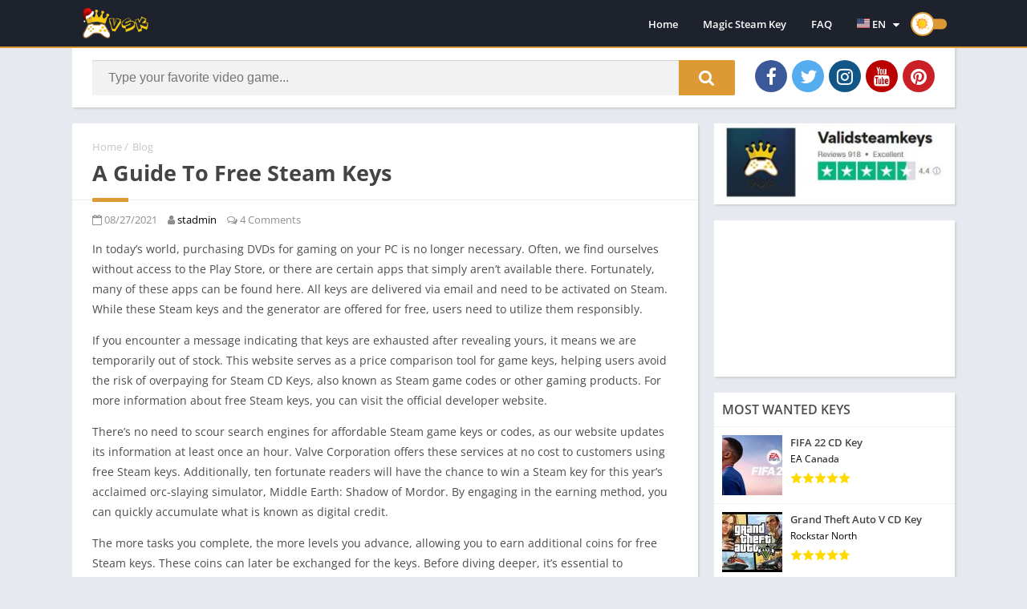

--- FILE ---
content_type: text/html; charset=UTF-8
request_url: https://www.validsteamkeys.com/blog/a-guide-to-free-steam-keys/
body_size: 16376
content:
<!doctype html>
<html lang="en-US">
<head>
<meta charset="UTF-8">
<meta http-equiv="X-UA-Compatible" content="IE=edge">	
<meta name="viewport" content="width=device-width, initial-scale=1.0">
<link rel="pingback" href="https://www.validsteamkeys.com/xmlrpc.php">
<meta name='robots' content='index, follow, max-image-preview:large, max-snippet:-1, max-video-preview:-1' />

	<link rel="preload" as="font" type="font/woff2" crossorigin href="//maxcdn.bootstrapcdn.com/font-awesome/4.7.0/fonts/fontawesome-webfont.woff2?v=4.7.0"/><link rel="preload" href="https://www.validsteamkeys.com/wp-content/uploads/2021/08/pc_game_stores-150x150.jpg" as="image">
<style>
body {
	font-family: 'Open Sans', 'Arial', sans-serif;
}
@font-face{font-family:'Open Sans';font-style:normal;font-weight:300;font-display:swap;src:url(https://fonts.gstatic.com/s/opensans/v20/mem5YaGs126MiZpBA-UN_r8OX-hpOqc.woff2) format('woff2');unicode-range:U+0460-052F,U+1C80-1C88,U+20B4,U+2DE0-2DFF,U+A640-A69F,U+FE2E-FE2F}@font-face{font-family:'Open Sans';font-style:normal;font-weight:300;font-display:swap;src:url(https://fonts.gstatic.com/s/opensans/v20/mem5YaGs126MiZpBA-UN_r8OVuhpOqc.woff2) format('woff2');unicode-range:U+0400-045F,U+0490-0491,U+04B0-04B1,U+2116}@font-face{font-family:'Open Sans';font-style:normal;font-weight:300;font-display:swap;src:url(https://fonts.gstatic.com/s/opensans/v20/mem5YaGs126MiZpBA-UN_r8OXuhpOqc.woff2) format('woff2');unicode-range:U+1F00-1FFF}@font-face{font-family:'Open Sans';font-style:normal;font-weight:300;font-display:swap;src:url(https://fonts.gstatic.com/s/opensans/v20/mem5YaGs126MiZpBA-UN_r8OUehpOqc.woff2) format('woff2');unicode-range:U+0370-03FF}@font-face{font-family:'Open Sans';font-style:normal;font-weight:300;font-display:swap;src:url(https://fonts.gstatic.com/s/opensans/v20/mem5YaGs126MiZpBA-UN_r8OXehpOqc.woff2) format('woff2');unicode-range:U+0102-0103,U+0110-0111,U+0128-0129,U+0168-0169,U+01A0-01A1,U+01AF-01B0,U+1EA0-1EF9,U+20AB}@font-face{font-family:'Open Sans';font-style:normal;font-weight:300;font-display:swap;src:url(https://fonts.gstatic.com/s/opensans/v20/mem5YaGs126MiZpBA-UN_r8OXOhpOqc.woff2) format('woff2');unicode-range:U+0100-024F,U+0259,U+1E00-1EFF,U+2020,U+20A0-20AB,U+20AD-20CF,U+2113,U+2C60-2C7F,U+A720-A7FF}@font-face{font-family:'Open Sans';font-style:normal;font-weight:300;font-display:swap;src:url(https://fonts.gstatic.com/s/opensans/v20/mem5YaGs126MiZpBA-UN_r8OUuhp.woff2) format('woff2');unicode-range:U+0000-00FF,U+0131,U+0152-0153,U+02BB-02BC,U+02C6,U+02DA,U+02DC,U+2000-206F,U+2074,U+20AC,U+2122,U+2191,U+2193,U+2212,U+2215,U+FEFF,U+FFFD}@font-face{font-family:'Open Sans';font-style:normal;font-weight:400;font-display:swap;src:url(https://fonts.gstatic.com/s/opensans/v20/mem8YaGs126MiZpBA-UFWJ0bbck.woff2) format('woff2');unicode-range:U+0460-052F,U+1C80-1C88,U+20B4,U+2DE0-2DFF,U+A640-A69F,U+FE2E-FE2F}@font-face{font-family:'Open Sans';font-style:normal;font-weight:400;font-display:swap;src:url(https://fonts.gstatic.com/s/opensans/v20/mem8YaGs126MiZpBA-UFUZ0bbck.woff2) format('woff2');unicode-range:U+0400-045F,U+0490-0491,U+04B0-04B1,U+2116}@font-face{font-family:'Open Sans';font-style:normal;font-weight:400;font-display:swap;src:url(https://fonts.gstatic.com/s/opensans/v20/mem8YaGs126MiZpBA-UFWZ0bbck.woff2) format('woff2');unicode-range:U+1F00-1FFF}@font-face{font-family:'Open Sans';font-style:normal;font-weight:400;font-display:swap;src:url(https://fonts.gstatic.com/s/opensans/v20/mem8YaGs126MiZpBA-UFVp0bbck.woff2) format('woff2');unicode-range:U+0370-03FF}@font-face{font-family:'Open Sans';font-style:normal;font-weight:400;font-display:swap;src:url(https://fonts.gstatic.com/s/opensans/v20/mem8YaGs126MiZpBA-UFWp0bbck.woff2) format('woff2');unicode-range:U+0102-0103,U+0110-0111,U+0128-0129,U+0168-0169,U+01A0-01A1,U+01AF-01B0,U+1EA0-1EF9,U+20AB}@font-face{font-family:'Open Sans';font-style:normal;font-weight:400;font-display:swap;src:url(https://fonts.gstatic.com/s/opensans/v20/mem8YaGs126MiZpBA-UFW50bbck.woff2) format('woff2');unicode-range:U+0100-024F,U+0259,U+1E00-1EFF,U+2020,U+20A0-20AB,U+20AD-20CF,U+2113,U+2C60-2C7F,U+A720-A7FF}@font-face{font-family:'Open Sans';font-style:normal;font-weight:400;font-display:swap;src:url(https://fonts.gstatic.com/s/opensans/v20/mem8YaGs126MiZpBA-UFVZ0b.woff2) format('woff2');unicode-range:U+0000-00FF,U+0131,U+0152-0153,U+02BB-02BC,U+02C6,U+02DA,U+02DC,U+2000-206F,U+2074,U+20AC,U+2122,U+2191,U+2193,U+2212,U+2215,U+FEFF,U+FFFD}@font-face{font-family:'Open Sans';font-style:normal;font-weight:600;font-display:swap;src:url(https://fonts.gstatic.com/s/opensans/v20/mem5YaGs126MiZpBA-UNirkOX-hpOqc.woff2) format('woff2');unicode-range:U+0460-052F,U+1C80-1C88,U+20B4,U+2DE0-2DFF,U+A640-A69F,U+FE2E-FE2F}@font-face{font-family:'Open Sans';font-style:normal;font-weight:600;font-display:swap;src:url(https://fonts.gstatic.com/s/opensans/v20/mem5YaGs126MiZpBA-UNirkOVuhpOqc.woff2) format('woff2');unicode-range:U+0400-045F,U+0490-0491,U+04B0-04B1,U+2116}@font-face{font-family:'Open Sans';font-style:normal;font-weight:600;font-display:swap;src:url(https://fonts.gstatic.com/s/opensans/v20/mem5YaGs126MiZpBA-UNirkOXuhpOqc.woff2) format('woff2');unicode-range:U+1F00-1FFF}@font-face{font-family:'Open Sans';font-style:normal;font-weight:600;font-display:swap;src:url(https://fonts.gstatic.com/s/opensans/v20/mem5YaGs126MiZpBA-UNirkOUehpOqc.woff2) format('woff2');unicode-range:U+0370-03FF}@font-face{font-family:'Open Sans';font-style:normal;font-weight:600;font-display:swap;src:url(https://fonts.gstatic.com/s/opensans/v20/mem5YaGs126MiZpBA-UNirkOXehpOqc.woff2) format('woff2');unicode-range:U+0102-0103,U+0110-0111,U+0128-0129,U+0168-0169,U+01A0-01A1,U+01AF-01B0,U+1EA0-1EF9,U+20AB}@font-face{font-family:'Open Sans';font-style:normal;font-weight:600;font-display:swap;src:url(https://fonts.gstatic.com/s/opensans/v20/mem5YaGs126MiZpBA-UNirkOXOhpOqc.woff2) format('woff2');unicode-range:U+0100-024F,U+0259,U+1E00-1EFF,U+2020,U+20A0-20AB,U+20AD-20CF,U+2113,U+2C60-2C7F,U+A720-A7FF}@font-face{font-family:'Open Sans';font-style:normal;font-weight:600;font-display:swap;src:url(https://fonts.gstatic.com/s/opensans/v20/mem5YaGs126MiZpBA-UNirkOUuhp.woff2) format('woff2');unicode-range:U+0000-00FF,U+0131,U+0152-0153,U+02BB-02BC,U+02C6,U+02DA,U+02DC,U+2000-206F,U+2074,U+20AC,U+2122,U+2191,U+2193,U+2212,U+2215,U+FEFF,U+FFFD}@font-face{font-family:'Open Sans';font-style:normal;font-weight:700;font-display:swap;src:url(https://fonts.gstatic.com/s/opensans/v20/mem5YaGs126MiZpBA-UN7rgOX-hpOqc.woff2) format('woff2');unicode-range:U+0460-052F,U+1C80-1C88,U+20B4,U+2DE0-2DFF,U+A640-A69F,U+FE2E-FE2F}@font-face{font-family:'Open Sans';font-style:normal;font-weight:700;font-display:swap;src:url(https://fonts.gstatic.com/s/opensans/v20/mem5YaGs126MiZpBA-UN7rgOVuhpOqc.woff2) format('woff2');unicode-range:U+0400-045F,U+0490-0491,U+04B0-04B1,U+2116}@font-face{font-family:'Open Sans';font-style:normal;font-weight:700;font-display:swap;src:url(https://fonts.gstatic.com/s/opensans/v20/mem5YaGs126MiZpBA-UN7rgOXuhpOqc.woff2) format('woff2');unicode-range:U+1F00-1FFF}@font-face{font-family:'Open Sans';font-style:normal;font-weight:700;font-display:swap;src:url(https://fonts.gstatic.com/s/opensans/v20/mem5YaGs126MiZpBA-UN7rgOUehpOqc.woff2) format('woff2');unicode-range:U+0370-03FF}@font-face{font-family:'Open Sans';font-style:normal;font-weight:700;font-display:swap;src:url(https://fonts.gstatic.com/s/opensans/v20/mem5YaGs126MiZpBA-UN7rgOXehpOqc.woff2) format('woff2');unicode-range:U+0102-0103,U+0110-0111,U+0128-0129,U+0168-0169,U+01A0-01A1,U+01AF-01B0,U+1EA0-1EF9,U+20AB}@font-face{font-family:'Open Sans';font-style:normal;font-weight:700;font-display:swap;src:url(https://fonts.gstatic.com/s/opensans/v20/mem5YaGs126MiZpBA-UN7rgOXOhpOqc.woff2) format('woff2');unicode-range:U+0100-024F,U+0259,U+1E00-1EFF,U+2020,U+20A0-20AB,U+20AD-20CF,U+2113,U+2C60-2C7F,U+A720-A7FF}@font-face{font-family:'Open Sans';font-style:normal;font-weight:700;font-display:swap;src:url(https://fonts.gstatic.com/s/opensans/v20/mem5YaGs126MiZpBA-UN7rgOUuhp.woff2) format('woff2');unicode-range:U+0000-00FF,U+0131,U+0152-0153,U+02BB-02BC,U+02C6,U+02DA,U+02DC,U+2000-206F,U+2074,U+20AC,U+2122,U+2191,U+2193,U+2212,U+2215,U+FEFF,U+FFFD}</style><link rel="preload" as="script" href="https://www.validsteamkeys.com/wp-content/plugins/contact-form-7/includes/js/index.js?ver=6.1.4" /><link rel="preload" as="script" href="https://www.validsteamkeys.com/wp-content/themes/appyn/assets/js/js.min.js?ver=2.0.8" /><link rel="preload" as="style" href="https://www.validsteamkeys.com/wp-content/plugins/contact-form-7/includes/css/styles.css?ver=6.1.4" /><link rel="preload" as="style" href="https://www.validsteamkeys.com/wp-content/themes/appyn/style.min.css?ver=2.0.8" /><link rel="preload" as="style" href="https://www.validsteamkeys.com/wp-content/tablepress-combined.min.css?ver=40" /><meta name="theme-color" content="#dd9933"><link rel="preconnect" href="https://fonts.gstatic.com" as="style" crossorigin><script>const loadFont = (url) => {var xhr = new XMLHttpRequest();xhr.open('GET', url, true);xhr.onreadystatechange = () => { if (xhr.readyState == 4 && xhr.status == 200) {const head = document.getElementsByTagName('head')[0];const style = document.createElement('style');style.appendChild(document.createTextNode(xhr.responseText));head.appendChild(style); }};xhr.send();};loadFont('https://www.validsteamkeys.com/wp-content/themes/appyn/assets/css/font-awesome.min.css');</script><script async src="https://pagead2.googlesyndication.com/pagead/js/adsbygoogle.js?client=ca-pub-6401228447936894"
     crossorigin="anonymous"></script>

<script type="application/ld+json">
{
  "@context": "https://schema.org",
  "@type": "FAQPage",
  "mainEntity": [
    {
      "@type": "Question",
      "name": "How to get free Steam keys?",
      "acceptedAnswer": {
        "@type": "Answer",
        "text": "It’s effortless. Just select your favorite game and click on the “Get It Free,” “Claim CD Key,” or “Download Key” buttons right below the main photo of the selected game. Complete one easy task from our sponsors so our system can verify that you are not a bot. After five minutes, you will get your key."
      }
    },
    {
      "@type": "Question",
      "name": "Are all those keys legal?",
      "acceptedAnswer": {
        "@type": "Answer",
        "text": "Yes, all keys are provided by the developers and ONLY the developers can create valid product keys for the Steam platform. That is why we highly recommend that you use our service to get free Steam keys. That’s the main reason why we built this community to filter all the legit Steam keys in one place and empower all developers with tools to engage the community."
      }
    },
    {
      "@type": "Question",
      "name": "What is a Steam CD Key?",
      "acceptedAnswer": {
        "@type": "Answer",
        "text": "The CD key (Steam Key) is the serial number or product code, which is a specific combination of 15 numbers and letters that certifies that the copy of the game is original."
      }
    }
  ]
}
</script>

<!-- Google tag (gtag.js) -->
<script async src="https://www.googletagmanager.com/gtag/js?id=G-Z5SYVWG7GV"></script>
<script>
  window.dataLayer = window.dataLayer || [];
  function gtag(){dataLayer.push(arguments);}
  gtag('js', new Date());

  gtag('config', 'G-Z5SYVWG7GV');
</script>
	<!-- This site is optimized with the Yoast SEO plugin v26.7 - https://yoast.com/wordpress/plugins/seo/ -->
	<title>A Guide To Free Steam Keys | Valid Steam Keys</title>
	<link rel="canonical" href="https://www.validsteamkeys.com/blog/a-guide-to-free-steam-keys/" />
	<meta property="og:locale" content="en_US" />
	<meta property="og:type" content="article" />
	<meta property="og:title" content="A Guide To Free Steam Keys | Valid Steam Keys" />
	<meta property="og:description" content="In today&#8217;s world, purchasing DVDs... Read more" />
	<meta property="og:url" content="https://www.validsteamkeys.com/blog/a-guide-to-free-steam-keys/" />
	<meta property="og:site_name" content="Valid Steam Keys" />
	<meta property="article:publisher" content="https://www.facebook.com/getsteamkeys" />
	<meta property="article:modified_time" content="2024-10-22T14:54:16+00:00" />
	<meta property="og:image" content="https://www.validsteamkeys.com/wp-content/uploads/2021/08/pc_game_stores.jpg" />
	<meta property="og:image:width" content="320" />
	<meta property="og:image:height" content="240" />
	<meta property="og:image:type" content="image/jpeg" />
	<meta name="twitter:card" content="summary_large_image" />
	<meta name="twitter:site" content="@GetProductCode" />
	<meta name="twitter:label1" content="Est. reading time" />
	<meta name="twitter:data1" content="3 minutes" />
	<script type="application/ld+json" class="yoast-schema-graph">{"@context":"https://schema.org","@graph":[{"@type":"WebPage","@id":"https://www.validsteamkeys.com/blog/a-guide-to-free-steam-keys/","url":"https://www.validsteamkeys.com/blog/a-guide-to-free-steam-keys/","name":"A Guide To Free Steam Keys | Valid Steam Keys","isPartOf":{"@id":"https://www.validsteamkeys.com/#website"},"primaryImageOfPage":{"@id":"https://www.validsteamkeys.com/blog/a-guide-to-free-steam-keys/#primaryimage"},"image":{"@id":"https://www.validsteamkeys.com/blog/a-guide-to-free-steam-keys/#primaryimage"},"thumbnailUrl":"https://www.validsteamkeys.com/wp-content/uploads/2021/08/pc_game_stores.jpg","datePublished":"2021-08-27T17:53:59+00:00","dateModified":"2024-10-22T14:54:16+00:00","breadcrumb":{"@id":"https://www.validsteamkeys.com/blog/a-guide-to-free-steam-keys/#breadcrumb"},"inLanguage":"en-US","potentialAction":[{"@type":"ReadAction","target":["https://www.validsteamkeys.com/blog/a-guide-to-free-steam-keys/"]}]},{"@type":"ImageObject","inLanguage":"en-US","@id":"https://www.validsteamkeys.com/blog/a-guide-to-free-steam-keys/#primaryimage","url":"https://www.validsteamkeys.com/wp-content/uploads/2021/08/pc_game_stores.jpg","contentUrl":"https://www.validsteamkeys.com/wp-content/uploads/2021/08/pc_game_stores.jpg","width":320,"height":240,"caption":"main product photo"},{"@type":"BreadcrumbList","@id":"https://www.validsteamkeys.com/blog/a-guide-to-free-steam-keys/#breadcrumb","itemListElement":[{"@type":"ListItem","position":1,"name":"Home","item":"https://www.validsteamkeys.com/"},{"@type":"ListItem","position":2,"name":"Blog","item":"https://www.validsteamkeys.com/blog/"},{"@type":"ListItem","position":3,"name":"A Guide To Free Steam Keys"}]},{"@type":"WebSite","@id":"https://www.validsteamkeys.com/#website","url":"https://www.validsteamkeys.com/","name":"Valid Steam Keys","description":"Free Steam Keys 2025","publisher":{"@id":"https://www.validsteamkeys.com/#organization"},"alternateName":"validsteamkeys","potentialAction":[{"@type":"SearchAction","target":{"@type":"EntryPoint","urlTemplate":"https://www.validsteamkeys.com/?s={search_term_string}"},"query-input":{"@type":"PropertyValueSpecification","valueRequired":true,"valueName":"search_term_string"}}],"inLanguage":"en-US"},{"@type":"Organization","@id":"https://www.validsteamkeys.com/#organization","name":"Valid Steam Keys","alternateName":"validsteamkeys","url":"https://www.validsteamkeys.com/","logo":{"@type":"ImageObject","inLanguage":"en-US","@id":"https://www.validsteamkeys.com/#/schema/logo/image/","url":"https://www.validsteamkeys.com/wp-content/uploads/2021/08/vsk-logo3.jpg","contentUrl":"https://www.validsteamkeys.com/wp-content/uploads/2021/08/vsk-logo3.jpg","width":1000,"height":818,"caption":"Valid Steam Keys"},"image":{"@id":"https://www.validsteamkeys.com/#/schema/logo/image/"},"sameAs":["https://www.facebook.com/getsteamkeys","https://x.com/GetProductCode","https://www.instagram.com/validsteamkeys/","https://www.pinterest.com/validsteamkeys/","https://www.youtube.com/channel/UCFPtNFw6fOGsR1KB008Q4Ow"]}]}</script>
	<!-- / Yoast SEO plugin. -->


<link rel="preload" as="script" href="https://www.validsteamkeys.com/wp-includes/js/jquery/jquery.min.js?ver=3.7.1"/><link rel="preload" as="script" href="https://www.validsteamkeys.com/wp-includes/js/jquery/jquery-migrate.min.js?ver=3.4.1"/><link rel="alternate" type="application/rss+xml" title="Valid Steam Keys &raquo; A Guide To Free Steam Keys Comments Feed" href="https://www.validsteamkeys.com/blog/a-guide-to-free-steam-keys/feed/" />
<style id='wp-img-auto-sizes-contain-inline-css' type='text/css'>
img:is([sizes=auto i],[sizes^="auto," i]){contain-intrinsic-size:3000px 1500px}
/*# sourceURL=wp-img-auto-sizes-contain-inline-css */
</style>
<style id='classic-theme-styles-inline-css' type='text/css'>
/*! This file is auto-generated */
.wp-block-button__link{color:#fff;background-color:#32373c;border-radius:9999px;box-shadow:none;text-decoration:none;padding:calc(.667em + 2px) calc(1.333em + 2px);font-size:1.125em}.wp-block-file__button{background:#32373c;color:#fff;text-decoration:none}
/*# sourceURL=/wp-includes/css/classic-themes.min.css */
</style>
<link rel='stylesheet' id='contact-form-7-css' href='https://www.validsteamkeys.com/wp-content/plugins/contact-form-7/includes/css/styles.css?ver=6.1.4' type='text/css' media='all' />
<link rel='stylesheet' id='style-css' href='https://www.validsteamkeys.com/wp-content/themes/appyn/style.min.css?ver=2.0.8' type='text/css' media='all' />
<link rel='stylesheet' id='tablepress-default-css' href='https://www.validsteamkeys.com/wp-content/tablepress-combined.min.css?ver=40' type='text/css' media='all' />
<script type="text/javascript" src="https://www.validsteamkeys.com/wp-includes/js/jquery/jquery.min.js?ver=3.7.1" id="jquery-core-js"></script>
<script type="text/javascript" src="https://www.validsteamkeys.com/wp-includes/js/jquery/jquery-migrate.min.js?ver=3.4.1" id="jquery-migrate-js"></script>
<style>
		.imgload {
			animation:0.5s ease 0.5s normal forwards 1 fadein;
			-webkit-animation:0.5s ease 0.5s normal forwards 1 fadein;
		}
		.bloque-imagen.bi_ll.bi_ll_load {
			animation:0.5s ease 0.5s normal forwards 1 fadeingb;
			-webkit-animation:0.5s ease 0.5s normal forwards 1 fadeingb;
		}
		#subheader .imgbg img {
			animation: subheaderimg 20s linear infinite;
		}
		@media (max-width: 500px) {
			#subheader .imgbg img {
				animation: subheaderimg_ 20s linear infinite;
			}
		}
		</style>	<style type="text/css">
		.tbap-report .ab-icon::before,
		.tbap-update .ab-icon::before,
		.tbap-ipcgp .ab-icon::before {
			content: "\f534";
			display: inline-block;
			-webkit-font-smoothing: antialiased;
			font-family: 'dashicons';
			font-display: 'swap';
			vertical-align: middle;
			position: relative;
			top: -3px;
		}
		#wpadminbar #wp-admin-bar-appyn_importar_contenido_gp {
			background: rgba(255,255,255,0.2);
			display: block;
		} 
		.tbap-ipcgp .ab-icon::before {
			content: "\f18b";
            height: 19px;
		}
		.tbap-update .ab-icon::before {
			content: "\f113";
            height: 19px;
		}
        .tbap-update.wait .ab-icon {
            animation: infinite-spinning 2s infinite;
            -webkit-animation: infinite-spinning 2s infinite;
            -webkit-animation-timing-function: linear;
            animation-timing-function: linear;
        }
		@media (max-width:768px) {
			.tbap-ipcgp .ab-icon::before {
				line-height: 1.33333333;
				height: 46px!important;
				text-align: center;
				width: 52px;
				font-size: 33px;
				vertical-align: inherit;
				top: 0;
			}
		}
        @keyframes infinite-spinning {
            from {
                transform: rotate(0deg);
            }
            to {
                transform: rotate(-360deg);
            }
        }
	</style>
<link rel="icon" href="https://www.validsteamkeys.com/wp-content/uploads/2021/08/favicon.png"><link rel="icon" href="https://www.validsteamkeys.com/wp-content/uploads/2021/08/cropped-favicon-32x32.png" sizes="32x32" />
<link rel="icon" href="https://www.validsteamkeys.com/wp-content/uploads/2021/08/cropped-favicon-192x192.png" sizes="192x192" />
<link rel="apple-touch-icon" href="https://www.validsteamkeys.com/wp-content/uploads/2021/08/cropped-favicon-180x180.png" />
<meta name="msapplication-TileImage" content="https://www.validsteamkeys.com/wp-content/uploads/2021/08/cropped-favicon-270x270.png" />
<style>html #header nav .menu > li.menu-item-has-children > .sub-menu::before,html .section .bloque-blog a.title:hover,html .section.blog .bloques li a.title:hover,html .aplication-single .box .entry a,html .aplication-single .box .box-content a,html .aplication-page .box .entry a,html .aplication-single #download.box ul li,html .aplication-single #download.box ul li a:hover,html .aplication-single .text-rating b, html .ratingBoxMovil .text-rating b,html #comments ol.comment-list .comment .comment-body .reply a,html .aplication-single .data-app span a,html .section .bloque-app-second .title:hover,html #wp-calendar td a {color: #dd9933;}html #header nav ul li.current-menu-item a,html #header nav .menu > li > a::before, html #header nav .menu > li.beforeactive > a::before,html #menu-mobile ul li a:hover,html body.nav_res #header nav ul.menu.active li a:hover, html body.nav_res #header nav ul.menu.active li a:hover i::before,html #subheader #searchBox form button,html #subheader.np #searchBox form button,html #subheader .np .social li a,html .pagination .page-numbers.current,html .pagination a.page-numbers:hover,html .section.blog .pagination .page-numbers.current,html .section.blog .pagination a.page-numbers:hover,html .section.blog .bloques li .excerpt .readmore a,html .section a.more,html .aplication-single .s2 .meta-cats a,html .aplication-single .downloadAPK:not(.danv),html .aplication-single .readmore,html .aplication-single .etiquetas a,html .aplication-single .box h2.box-title::after, html .aplication-single .box h3.box-title::after,html .aplication-page .box h1.box-title::after, html h1.box-title::after, html .box #reply-title::after, html .box .comments-title::after,html #slideimages .si-prev i, html #slideimages .si-next i,html #comments input[type=submit],html .widget.widget_tag_cloud a,html .widget .search-form input[type=submit],html main .error404 form button,html .ratingBoxMovil button,html .aplication-single .bx-download ul li,html #slideimages .px-prev i, html #slideimages .px-next i,html .section.blog .pagination .current,html .section.blog .pagination a:hover,html #box-report input[type=submit], #main-site .error404 form button,html .section .bloque-app a::after,html .bld_,html #backtotop {background: #dd9933;}html ::-webkit-scrollbar-thumb {background: #dd9933;}html #header,html #header nav .menu > li.menu-item-has-children > .sub-menu::before,html #subheader,html .section .bloque-app a::before,html .section .bloque-app-second,html #footer,html .bld_ico, html .bloque-blog {border-color: #dd9933;}html .loading {border-top-color: #dd9933;} html .section .bloque-app .px-postmeta {border-bottom-color: #dd9933;}</style><style id='global-styles-inline-css' type='text/css'>
:root{--wp--preset--aspect-ratio--square: 1;--wp--preset--aspect-ratio--4-3: 4/3;--wp--preset--aspect-ratio--3-4: 3/4;--wp--preset--aspect-ratio--3-2: 3/2;--wp--preset--aspect-ratio--2-3: 2/3;--wp--preset--aspect-ratio--16-9: 16/9;--wp--preset--aspect-ratio--9-16: 9/16;--wp--preset--color--black: #000000;--wp--preset--color--cyan-bluish-gray: #abb8c3;--wp--preset--color--white: #ffffff;--wp--preset--color--pale-pink: #f78da7;--wp--preset--color--vivid-red: #cf2e2e;--wp--preset--color--luminous-vivid-orange: #ff6900;--wp--preset--color--luminous-vivid-amber: #fcb900;--wp--preset--color--light-green-cyan: #7bdcb5;--wp--preset--color--vivid-green-cyan: #00d084;--wp--preset--color--pale-cyan-blue: #8ed1fc;--wp--preset--color--vivid-cyan-blue: #0693e3;--wp--preset--color--vivid-purple: #9b51e0;--wp--preset--gradient--vivid-cyan-blue-to-vivid-purple: linear-gradient(135deg,rgb(6,147,227) 0%,rgb(155,81,224) 100%);--wp--preset--gradient--light-green-cyan-to-vivid-green-cyan: linear-gradient(135deg,rgb(122,220,180) 0%,rgb(0,208,130) 100%);--wp--preset--gradient--luminous-vivid-amber-to-luminous-vivid-orange: linear-gradient(135deg,rgb(252,185,0) 0%,rgb(255,105,0) 100%);--wp--preset--gradient--luminous-vivid-orange-to-vivid-red: linear-gradient(135deg,rgb(255,105,0) 0%,rgb(207,46,46) 100%);--wp--preset--gradient--very-light-gray-to-cyan-bluish-gray: linear-gradient(135deg,rgb(238,238,238) 0%,rgb(169,184,195) 100%);--wp--preset--gradient--cool-to-warm-spectrum: linear-gradient(135deg,rgb(74,234,220) 0%,rgb(151,120,209) 20%,rgb(207,42,186) 40%,rgb(238,44,130) 60%,rgb(251,105,98) 80%,rgb(254,248,76) 100%);--wp--preset--gradient--blush-light-purple: linear-gradient(135deg,rgb(255,206,236) 0%,rgb(152,150,240) 100%);--wp--preset--gradient--blush-bordeaux: linear-gradient(135deg,rgb(254,205,165) 0%,rgb(254,45,45) 50%,rgb(107,0,62) 100%);--wp--preset--gradient--luminous-dusk: linear-gradient(135deg,rgb(255,203,112) 0%,rgb(199,81,192) 50%,rgb(65,88,208) 100%);--wp--preset--gradient--pale-ocean: linear-gradient(135deg,rgb(255,245,203) 0%,rgb(182,227,212) 50%,rgb(51,167,181) 100%);--wp--preset--gradient--electric-grass: linear-gradient(135deg,rgb(202,248,128) 0%,rgb(113,206,126) 100%);--wp--preset--gradient--midnight: linear-gradient(135deg,rgb(2,3,129) 0%,rgb(40,116,252) 100%);--wp--preset--font-size--small: 13px;--wp--preset--font-size--medium: 20px;--wp--preset--font-size--large: 36px;--wp--preset--font-size--x-large: 42px;--wp--preset--spacing--20: 0.44rem;--wp--preset--spacing--30: 0.67rem;--wp--preset--spacing--40: 1rem;--wp--preset--spacing--50: 1.5rem;--wp--preset--spacing--60: 2.25rem;--wp--preset--spacing--70: 3.38rem;--wp--preset--spacing--80: 5.06rem;--wp--preset--shadow--natural: 6px 6px 9px rgba(0, 0, 0, 0.2);--wp--preset--shadow--deep: 12px 12px 50px rgba(0, 0, 0, 0.4);--wp--preset--shadow--sharp: 6px 6px 0px rgba(0, 0, 0, 0.2);--wp--preset--shadow--outlined: 6px 6px 0px -3px rgb(255, 255, 255), 6px 6px rgb(0, 0, 0);--wp--preset--shadow--crisp: 6px 6px 0px rgb(0, 0, 0);}:root :where(.is-layout-flow) > :first-child{margin-block-start: 0;}:root :where(.is-layout-flow) > :last-child{margin-block-end: 0;}:root :where(.is-layout-flow) > *{margin-block-start: 24px;margin-block-end: 0;}:root :where(.is-layout-constrained) > :first-child{margin-block-start: 0;}:root :where(.is-layout-constrained) > :last-child{margin-block-end: 0;}:root :where(.is-layout-constrained) > *{margin-block-start: 24px;margin-block-end: 0;}:root :where(.is-layout-flex){gap: 24px;}:root :where(.is-layout-grid){gap: 24px;}body .is-layout-flex{display: flex;}.is-layout-flex{flex-wrap: wrap;align-items: center;}.is-layout-flex > :is(*, div){margin: 0;}body .is-layout-grid{display: grid;}.is-layout-grid > :is(*, div){margin: 0;}.has-black-color{color: var(--wp--preset--color--black) !important;}.has-cyan-bluish-gray-color{color: var(--wp--preset--color--cyan-bluish-gray) !important;}.has-white-color{color: var(--wp--preset--color--white) !important;}.has-pale-pink-color{color: var(--wp--preset--color--pale-pink) !important;}.has-vivid-red-color{color: var(--wp--preset--color--vivid-red) !important;}.has-luminous-vivid-orange-color{color: var(--wp--preset--color--luminous-vivid-orange) !important;}.has-luminous-vivid-amber-color{color: var(--wp--preset--color--luminous-vivid-amber) !important;}.has-light-green-cyan-color{color: var(--wp--preset--color--light-green-cyan) !important;}.has-vivid-green-cyan-color{color: var(--wp--preset--color--vivid-green-cyan) !important;}.has-pale-cyan-blue-color{color: var(--wp--preset--color--pale-cyan-blue) !important;}.has-vivid-cyan-blue-color{color: var(--wp--preset--color--vivid-cyan-blue) !important;}.has-vivid-purple-color{color: var(--wp--preset--color--vivid-purple) !important;}.has-black-background-color{background-color: var(--wp--preset--color--black) !important;}.has-cyan-bluish-gray-background-color{background-color: var(--wp--preset--color--cyan-bluish-gray) !important;}.has-white-background-color{background-color: var(--wp--preset--color--white) !important;}.has-pale-pink-background-color{background-color: var(--wp--preset--color--pale-pink) !important;}.has-vivid-red-background-color{background-color: var(--wp--preset--color--vivid-red) !important;}.has-luminous-vivid-orange-background-color{background-color: var(--wp--preset--color--luminous-vivid-orange) !important;}.has-luminous-vivid-amber-background-color{background-color: var(--wp--preset--color--luminous-vivid-amber) !important;}.has-light-green-cyan-background-color{background-color: var(--wp--preset--color--light-green-cyan) !important;}.has-vivid-green-cyan-background-color{background-color: var(--wp--preset--color--vivid-green-cyan) !important;}.has-pale-cyan-blue-background-color{background-color: var(--wp--preset--color--pale-cyan-blue) !important;}.has-vivid-cyan-blue-background-color{background-color: var(--wp--preset--color--vivid-cyan-blue) !important;}.has-vivid-purple-background-color{background-color: var(--wp--preset--color--vivid-purple) !important;}.has-black-border-color{border-color: var(--wp--preset--color--black) !important;}.has-cyan-bluish-gray-border-color{border-color: var(--wp--preset--color--cyan-bluish-gray) !important;}.has-white-border-color{border-color: var(--wp--preset--color--white) !important;}.has-pale-pink-border-color{border-color: var(--wp--preset--color--pale-pink) !important;}.has-vivid-red-border-color{border-color: var(--wp--preset--color--vivid-red) !important;}.has-luminous-vivid-orange-border-color{border-color: var(--wp--preset--color--luminous-vivid-orange) !important;}.has-luminous-vivid-amber-border-color{border-color: var(--wp--preset--color--luminous-vivid-amber) !important;}.has-light-green-cyan-border-color{border-color: var(--wp--preset--color--light-green-cyan) !important;}.has-vivid-green-cyan-border-color{border-color: var(--wp--preset--color--vivid-green-cyan) !important;}.has-pale-cyan-blue-border-color{border-color: var(--wp--preset--color--pale-cyan-blue) !important;}.has-vivid-cyan-blue-border-color{border-color: var(--wp--preset--color--vivid-cyan-blue) !important;}.has-vivid-purple-border-color{border-color: var(--wp--preset--color--vivid-purple) !important;}.has-vivid-cyan-blue-to-vivid-purple-gradient-background{background: var(--wp--preset--gradient--vivid-cyan-blue-to-vivid-purple) !important;}.has-light-green-cyan-to-vivid-green-cyan-gradient-background{background: var(--wp--preset--gradient--light-green-cyan-to-vivid-green-cyan) !important;}.has-luminous-vivid-amber-to-luminous-vivid-orange-gradient-background{background: var(--wp--preset--gradient--luminous-vivid-amber-to-luminous-vivid-orange) !important;}.has-luminous-vivid-orange-to-vivid-red-gradient-background{background: var(--wp--preset--gradient--luminous-vivid-orange-to-vivid-red) !important;}.has-very-light-gray-to-cyan-bluish-gray-gradient-background{background: var(--wp--preset--gradient--very-light-gray-to-cyan-bluish-gray) !important;}.has-cool-to-warm-spectrum-gradient-background{background: var(--wp--preset--gradient--cool-to-warm-spectrum) !important;}.has-blush-light-purple-gradient-background{background: var(--wp--preset--gradient--blush-light-purple) !important;}.has-blush-bordeaux-gradient-background{background: var(--wp--preset--gradient--blush-bordeaux) !important;}.has-luminous-dusk-gradient-background{background: var(--wp--preset--gradient--luminous-dusk) !important;}.has-pale-ocean-gradient-background{background: var(--wp--preset--gradient--pale-ocean) !important;}.has-electric-grass-gradient-background{background: var(--wp--preset--gradient--electric-grass) !important;}.has-midnight-gradient-background{background: var(--wp--preset--gradient--midnight) !important;}.has-small-font-size{font-size: var(--wp--preset--font-size--small) !important;}.has-medium-font-size{font-size: var(--wp--preset--font-size--medium) !important;}.has-large-font-size{font-size: var(--wp--preset--font-size--large) !important;}.has-x-large-font-size{font-size: var(--wp--preset--font-size--x-large) !important;}
/*# sourceURL=global-styles-inline-css */
</style>
</head>
<body class="wp-singular blog-template-default single single-blog postid-348 wp-theme-appyn">
	<div class="wrapper-page">
		<div id="menu-mobile" style="display:none;">
			<ul id="menu-menu-first" class="menu"><li id="menu-item-26" class="menu-item menu-item-type-custom menu-item-object-custom menu-item-home menu-item-26"><a href="https://www.validsteamkeys.com/" title="Home Page">Home</a></li>
<li id="menu-item-236" class="menu-item menu-item-type-custom menu-item-object-custom menu-item-236"><a href="https://www.validsteamkeys.com/magic-key/" title="Free random Steam keys">Magic Steam Key</a></li>
<li id="menu-item-3474" class="menu-item menu-item-type-post_type menu-item-object-page menu-item-3474"><a href="https://www.validsteamkeys.com/faq/" title="Frequently asked questions">FAQ</a></li>
 <li><ul class="social"><li><a href="https://www.facebook.com/getsteamkeys" class="facebook" title="Facebook" target="_blank" rel="noopener"><i class="fa fa-facebook" aria-hidden="true"></i></a></li><li><a href="https://twitter.com/GetProductCode" class="twitter" title="Twitter" target="_blank" rel="noopener"><i class="fa fa-twitter" aria-hidden="true"></i></a></li><li><a href="https://www.instagram.com/validsteamkeys/" class="instagram" title="Instagram" target="_blank" rel="noopener"><i class="fa fa-instagram" aria-hidden="true"></i></a></li><li><a href="https://www.youtube.com/@validsteamkeyscom" class="youtube" title="YouTube" target="_blank" rel="noopener"><i class="fa fa-youtube" aria-hidden="true"></i></a></li><li><a href="https://www.pinterest.com/validsteamkeys" class="pinterest" title="Pinterest" target="_blank" rel="noopener"><i class="fa fa-pinterest" aria-hidden="true"></i></a></li></ul></li></ul>		</div>
	<div class="wrapper-inside">
	<header id="header">
		<div class="container">
			<div class="logo">
				<a href="https://www.validsteamkeys.com"><img src="https://www.validsteamkeys.com/wp-content/uploads/2021/12/vsk-logo-santa-hat.png" alt="Valid Steam Keys" width="131" height="60"></a>
			</div>
			<nav class="menu-menu-first-container"><div class="menu-open"><i class="fa fa-bars" aria-hidden="true"></i></div><ul id="menu-menu-first-1" class="menu"><li class="menu-item menu-item-type-custom menu-item-object-custom menu-item-home menu-item-26"><a href="https://www.validsteamkeys.com/" title="Home Page">Home</a></li>
<li class="menu-item menu-item-type-custom menu-item-object-custom menu-item-236"><a href="https://www.validsteamkeys.com/magic-key/" title="Free random Steam keys">Magic Steam Key</a></li>
<li class="menu-item menu-item-type-post_type menu-item-object-page menu-item-3474"><a href="https://www.validsteamkeys.com/faq/" title="Frequently asked questions">FAQ</a></li>
<li class="menu-item menu-item-gtranslate menu-item-has-children notranslate"><a href="#" data-gt-lang="en" class="gt-current-wrapper notranslate"><img src="https://www.validsteamkeys.com/wp-content/plugins/gtranslate/flags/svg/en-us.svg" width="16" height="16" alt="en" loading="lazy"> <span>EN</span></a><ul class="dropdown-menu sub-menu"><li class="menu-item menu-item-gtranslate-child"><a href="#" data-gt-lang="en" class="gt-current-lang notranslate"><img src="https://www.validsteamkeys.com/wp-content/plugins/gtranslate/flags/svg/en-us.svg" width="16" height="16" alt="en" loading="lazy"> <span>EN</span></a></li><li class="menu-item menu-item-gtranslate-child"><a href="#" data-gt-lang="fr" class="notranslate"><img src="https://www.validsteamkeys.com/wp-content/plugins/gtranslate/flags/svg/fr.svg" width="16" height="16" alt="fr" loading="lazy"> <span>FR</span></a></li><li class="menu-item menu-item-gtranslate-child"><a href="#" data-gt-lang="de" class="notranslate"><img src="https://www.validsteamkeys.com/wp-content/plugins/gtranslate/flags/svg/de.svg" width="16" height="16" alt="de" loading="lazy"> <span>DE</span></a></li><li class="menu-item menu-item-gtranslate-child"><a href="#" data-gt-lang="it" class="notranslate"><img src="https://www.validsteamkeys.com/wp-content/plugins/gtranslate/flags/svg/it.svg" width="16" height="16" alt="it" loading="lazy"> <span>IT</span></a></li><li class="menu-item menu-item-gtranslate-child"><a href="#" data-gt-lang="pt" class="notranslate"><img src="https://www.validsteamkeys.com/wp-content/plugins/gtranslate/flags/svg/pt.svg" width="16" height="16" alt="pt" loading="lazy"> <span>PT</span></a></li><li class="menu-item menu-item-gtranslate-child"><a href="#" data-gt-lang="es" class="notranslate"><img src="https://www.validsteamkeys.com/wp-content/plugins/gtranslate/flags/svg/es.svg" width="16" height="16" alt="es" loading="lazy"> <span>ES</span></a></li></ul></li></ul><div id="button_light_dark"><span class="bld_ico"></span><span class="bld_"></div></nav>		</div>
	</header>
		<div id="subheader" class="np">
		<div id="searchBox">
			<form action="https://www.validsteamkeys.com">
				<input type="text" name="s" placeholder="Type your favorite video game..." required autocomplete="off" id="sbinput">
				<button type="submit" role="button" aria-label="Search" title="Type your favorite video game..."><i class="fa fa-search" aria-hidden="true"></i></button>
			</form>
			<ul></ul>
		</div>
		<ul class="social"><li><a href="https://www.facebook.com/getsteamkeys" class="facebook" title="Facebook" target="_blank" rel="noopener"><i class="fa fa-facebook" aria-hidden="true"></i></a></li><li><a href="https://twitter.com/GetProductCode" class="twitter" title="Twitter" target="_blank" rel="noopener"><i class="fa fa-twitter" aria-hidden="true"></i></a></li><li><a href="https://www.instagram.com/validsteamkeys/" class="instagram" title="Instagram" target="_blank" rel="noopener"><i class="fa fa-instagram" aria-hidden="true"></i></a></li><li><a href="https://www.youtube.com/@validsteamkeyscom" class="youtube" title="YouTube" target="_blank" rel="noopener"><i class="fa fa-youtube" aria-hidden="true"></i></a></li><li><a href="https://www.pinterest.com/validsteamkeys" class="pinterest" title="Pinterest" target="_blank" rel="noopener"><i class="fa fa-pinterest" aria-hidden="true"></i></a></li></ul>	</div>
		 
	<main id="main-site"><div class="container">
   <div class="aplication-page">
            <div class="box">
            <ol id="breadcrumbs">
               <li><a href="https://www.validsteamkeys.com">Home</a> /</li>
               <li><a href="https://www.validsteamkeys.com/blog/">Blog</a></li>
            </ol>
            <h1 class="box-title">A Guide To Free Steam Keys</h1>
            	<div class="px-postmeta">
		<span><i class="fa fa-calendar-o" aria-hidden="true"></i> 08/27/2021</span> <span><i class="fa fa-user" aria-hidden="true"></i> <a href="https://www.validsteamkeys.com" title="Visit stadmin&#8217;s website" rel="author external">stadmin</a></span>
				<span><i class="fa fa-comments-o" aria-hidden="true"></i> 4 Comments</span>
	</div>
	                        <div class="entry"><p>In today&#8217;s world, purchasing DVDs for gaming on your PC is no longer necessary. Often, we find ourselves without access to the Play Store, or there are certain apps that simply aren&#8217;t available there. Fortunately, many of these apps can be found here. All keys are delivered via email and need to be activated on Steam. While these Steam keys and the generator are offered for free, users need to utilize them responsibly.</p>
<p>If you encounter a message indicating that keys are exhausted after revealing yours, it means we are temporarily out of stock. This website serves as a price comparison tool for game keys, helping users avoid the risk of overpaying for Steam CD Keys, also known as Steam game codes or other gaming products. For more information about free Steam keys, you can visit the official developer website.</p>
<p>There&#8217;s no need to scour search engines for affordable Steam game keys or codes, as our website updates its information at least once an hour. Valve Corporation offers these services at no cost to customers using free Steam keys. Additionally, ten fortunate readers will have the chance to win a Steam key for this year&#8217;s acclaimed orc-slaying simulator, Middle Earth: Shadow of Mordor. By engaging in the earning method, you can quickly accumulate what is known as digital credit.</p>
<p>The more tasks you complete, the more levels you advance, allowing you to earn additional coins for free Steam keys. These coins can later be exchanged for the keys. Before diving deeper, it&#8217;s essential to understand Steam and how Steam keys function, especially for those who may be unfamiliar. Steam has received 78% positive reviews from 1,835 users, with an average rating based on 2,783 reviews.</p>
<p>The average rating on our platform is based on a star system. We are collaborating with Fanatical (previously known as Bundle Stars) to distribute 50,000 bundles, each containing three complimentary Steam keys for select games. Now that we have clarified what Steam and Steam keys entail, let’s explore the top applications for obtaining free Steam keys and consider additional methods for acquiring them.</p>
<p>By completing specific tasks, you can earn your key. ValidSteamKeys is a platform that automatically lists free games available online. Naturally, you would prefer not to spend excessively or at all on your Steam games. Engaging with these games will transport you to new worlds, providing both relaxation and excitement. Your game library will grow as you enjoy affordable titles on Steam. Simply play their games to earn coins. After installation, you can participate in regular challenges or tasks to earn and accumulate redeemable reward coins. Another option for obtaining free Steam games is through Gamehag, a rewards platform available on both desktop and mobile for gamers.</p>
<p>Typically, game developers cannot sell their titles on third-party stores and websites, but Steam keys allow them to do so. Currently, Steam offers a variety of content, including games, videos, music, movies, and podcasts. Completing simple tasks is all that is required. Therefore, if you wish to avoid overspending or losing money while purchasing Steam keys or other products, steer clear of anything that appears dubious or has not undergone quality assurance. You can also engage with Gamekeys on our site to provide our users with a clearer understanding of the application.</p>
<p>This article aims to show you the best apps to get free Steam keys. Besides, cheap Steam keys open up great opportunities for game lovers to use the products available on Steam as many times as they want.</p>
</div>
         </div>
       
       
      <div id="comments" class="box comments-area">
			<h2 class="comments-title">
			4 comments on "A Guide To Free Steam Keys"		</h2>
		
		<ol class="comment-list">
			    <li class="comment even thread-even depth-1" id="comment-143">        <div id="div-comment-143" class="comment-body">        <div class="comment-author vcard"><img alt='' src='https://secure.gravatar.com/avatar/b4846547c11c5824fbca017ad0f0e1be8a79a37662866e881a2d49fc938ca969?s=56&#038;r=pg' srcset='https://secure.gravatar.com/avatar/b4846547c11c5824fbca017ad0f0e1be8a79a37662866e881a2d49fc938ca969?s=112&#038;r=pg 2x' class='avatar avatar-56 photo' height='56' width='56' decoding='async'/><cite class="fn">GoodByeMF</cite> <span class="says">says:</span>        </div>        <div class="comment-meta commentmetadata">
            <a href="https://www.validsteamkeys.com/blog/a-guide-to-free-steam-keys/#comment-143">11/16/2021 at 3:50 PM            </a>        </div>

        <div class="comment-content">
<p>Hello cen i get borderlands 3 full cd key for steam</p>
</div>

        <div class="reply"><a rel="nofollow" class="comment-reply-link" href="#comment-143" data-commentid="143" data-postid="348" data-belowelement="div-comment-143" data-respondelement="respond" data-replyto="Reply to GoodByeMF" aria-label="Reply to GoodByeMF">Reply</a>        </div>        </div></li><!-- #comment-## -->
    <li class="comment odd alt thread-odd thread-alt depth-1" id="comment-496">        <div id="div-comment-496" class="comment-body">        <div class="comment-author vcard"><img alt='' src='https://secure.gravatar.com/avatar/e58b747ab44dbfeb7064eb361af50456108ebccb2bd49255eb1c2cdbba13c26b?s=56&#038;r=pg' srcset='https://secure.gravatar.com/avatar/e58b747ab44dbfeb7064eb361af50456108ebccb2bd49255eb1c2cdbba13c26b?s=112&#038;r=pg 2x' class='avatar avatar-56 photo' height='56' width='56' decoding='async'/><cite class="fn"><a href="http://sites.google.com/btd4-flash" class="url" rel="ugc external nofollow">Polly</a></cite> <span class="says">says:</span>        </div>        <div class="comment-meta commentmetadata">
            <a href="https://www.validsteamkeys.com/blog/a-guide-to-free-steam-keys/#comment-496">01/18/2022 at 7:01 PM            </a>        </div>

        <div class="comment-content">
<p>Hey Umm Can I Get Bloons TD 6 CDKey Sent To My Email? Thanks!</p>
</div>

        <div class="reply"><a rel="nofollow" class="comment-reply-link" href="#comment-496" data-commentid="496" data-postid="348" data-belowelement="div-comment-496" data-respondelement="respond" data-replyto="Reply to Polly" aria-label="Reply to Polly">Reply</a>        </div>        </div></li><!-- #comment-## -->
    <li class="comment even thread-even depth-1" id="comment-1520">        <div id="div-comment-1520" class="comment-body">        <div class="comment-author vcard"><img alt='' src='https://secure.gravatar.com/avatar/f69a9962f6f62ef1d71e02caceb5250c59618606d7ad6198fafe80aee15dd4c4?s=56&#038;r=pg' srcset='https://secure.gravatar.com/avatar/f69a9962f6f62ef1d71e02caceb5250c59618606d7ad6198fafe80aee15dd4c4?s=112&#038;r=pg 2x' class='avatar avatar-56 photo' height='56' width='56' decoding='async'/><cite class="fn"><a href="https://store.steampowered.com/app/227300/Euro_Truck_Simulator_2/" class="url" rel="ugc external nofollow">Marcin</a></cite> <span class="says">says:</span>        </div>        <div class="comment-meta commentmetadata">
            <a href="https://www.validsteamkeys.com/blog/a-guide-to-free-steam-keys/#comment-1520">07/19/2022 at 3:42 AM            </a>        </div>

        <div class="comment-content">
<p>hello can i get euro truck simulator 2 3 full cd key for steam</p>
</div>

        <div class="reply"><a rel="nofollow" class="comment-reply-link" href="#comment-1520" data-commentid="1520" data-postid="348" data-belowelement="div-comment-1520" data-respondelement="respond" data-replyto="Reply to Marcin" aria-label="Reply to Marcin">Reply</a>        </div>        </div></li><!-- #comment-## -->
    <li class="comment odd alt thread-odd thread-alt depth-1" id="comment-1836">        <div id="div-comment-1836" class="comment-body">        <div class="comment-author vcard"><img alt='' src='https://secure.gravatar.com/avatar/2f705f4b808300f6df2e0b79b19c8f1f8dec073ca984e02f3da9170baa75106e?s=56&#038;r=pg' srcset='https://secure.gravatar.com/avatar/2f705f4b808300f6df2e0b79b19c8f1f8dec073ca984e02f3da9170baa75106e?s=112&#038;r=pg 2x' class='avatar avatar-56 photo' height='56' width='56' decoding='async'/><cite class="fn">gvix</cite> <span class="says">says:</span>        </div>        <div class="comment-meta commentmetadata">
            <a href="https://www.validsteamkeys.com/blog/a-guide-to-free-steam-keys/#comment-1836">09/14/2022 at 4:33 PM            </a>        </div>

        <div class="comment-content">
<p>can i get rainbow six siege cd key for steam or ubisoft</p>
</div>

        <div class="reply"><a rel="nofollow" class="comment-reply-link" href="#comment-1836" data-commentid="1836" data-postid="348" data-belowelement="div-comment-1836" data-respondelement="respond" data-replyto="Reply to gvix" aria-label="Reply to gvix">Reply</a>        </div>        </div></li><!-- #comment-## -->
		</ol>
	
		
	
		
		<div id="respond" class="comment-respond">
		<h3 id="reply-title" class="comment-reply-title">Leave a Reply <small><a rel="nofollow" id="cancel-comment-reply-link" href="/blog/a-guide-to-free-steam-keys/#respond" style="display:none;">Cancel reply</a></small></h3><form action="https://www.validsteamkeys.com/wp-comments-post.php" method="post" id="commentform" class="comment-form"><p class="comment-notes"><span id="email-notes">Your email address will not be published.</span> <span class="required-field-message">Required fields are marked <span class="required">*</span></span></p><p class="comment-form-comment"><label for="comment">Comment <span class="required">*</span></label> <textarea id="comment" name="comment" cols="45" rows="8" maxlength="65525" required></textarea></p><p class="comment-form-author"><label for="author">Name</label> <input id="author" name="author" type="text" value="" size="30" maxlength="245" autocomplete="name" /></p>
<p class="comment-form-email"><label for="email">Email</label> <input id="email" name="email" type="email" value="" size="30" maxlength="100" aria-describedby="email-notes" autocomplete="email" /></p>
<p class="comment-form-url"><label for="url">Website</label> <input id="url" name="url" type="url" value="" size="30" maxlength="200" autocomplete="url" /></p>
<p class="comment-form-cookies-consent"><input id="wp-comment-cookies-consent" name="wp-comment-cookies-consent" type="checkbox" value="yes" /> <label for="wp-comment-cookies-consent">Save my name, email, and website in this browser for the next time I comment.</label></p>
<p class="form-submit"><input name="submit" type="submit" id="submit" class="submit" value="Post Comment" /> <input type='hidden' name='comment_post_ID' value='348' id='comment_post_ID' />
<input type='hidden' name='comment_parent' id='comment_parent' value='0' />
</p></form>	</div><!-- #respond -->
	</div>
 
      </div>
   <div id="sidebar"><li id="media_image-2" class="widget widget_media_image"><a href="https://www.trustpilot.com/review/www.validsteamkeys.com"><img width="300" height="104" src="https://www.validsteamkeys.com/wp-content/uploads/2023/05/trustpilot-300x104.jpg" class="image wp-image-3549  attachment-medium size-medium" alt="validsteamkeys on trustpilot" style="max-width: 100%; height: auto;" decoding="async" srcset="https://www.validsteamkeys.com/wp-content/uploads/2023/05/trustpilot-300x104.jpg 300w, https://www.validsteamkeys.com/wp-content/uploads/2023/05/trustpilot.jpg 488w" sizes="(max-width: 300px) 100vw, 300px" /></a></li><li id="custom_html-5" class="widget_text widget widget_custom_html"><div class="textwidget custom-html-widget"><script async src="https://pagead2.googlesyndication.com/pagead/js/adsbygoogle.js?client=ca-pub-6401228447936894"
     crossorigin="anonymous"></script>
<ins class="adsbygoogle"
     style="display:block"
     data-ad-format="fluid"
     data-ad-layout-key="-fb+5w+4e-db+86"
     data-ad-client="ca-pub-6401228447936894"
     data-ad-slot="6037705369"></ins>
<script>
     (adsbygoogle = window.adsbygoogle || []).push({});
</script></div></li><li id="mas_vistos_widget-3" class="widget widget_mas_vistos_widget"><h3 class="widget-title">Most Wanted Keys</h3><div class="widget-content"><ul><li><a href="https://www.validsteamkeys.com/fifa-22-cd-key/">
    <div class="bghover"></div>
    <div class="bloque-imagen w75"><img width="75" height="75" src="https://www.validsteamkeys.com/wp-content/uploads/2021/08/FIFA-22-75x75.jpg" class="attachment-miniatura size-miniatura wp-post-image" alt="main product photo" decoding="async" srcset="https://www.validsteamkeys.com/wp-content/uploads/2021/08/FIFA-22-75x75.jpg 75w, https://www.validsteamkeys.com/wp-content/uploads/2021/08/FIFA-22-150x150.jpg 150w, https://www.validsteamkeys.com/wp-content/uploads/2021/08/FIFA-22-128x128.jpg 128w" sizes="(max-width: 75px) 100vw, 75px" /></div>    <div class="s2">
        <span class="title">FIFA 22 CD Key</span>
        <span class="developer">EA Canada</span>		<div class="box-rating voted" data-post-id="38">
		<span class="rating">
			<span class="stars" style="width:98%"></span></span> 
					</div>	
    </div>
</a></li><li><a href="https://www.validsteamkeys.com/grand-theft-auto-v-cd-key/">
    <div class="bghover"></div>
    <div class="bloque-imagen w75"><img width="75" height="75" src="https://www.validsteamkeys.com/wp-content/uploads/2021/08/Grand-Theft-Auto-V-75x75.jpg" class="attachment-miniatura size-miniatura wp-post-image" alt="main product photo" decoding="async" srcset="https://www.validsteamkeys.com/wp-content/uploads/2021/08/Grand-Theft-Auto-V-75x75.jpg 75w, https://www.validsteamkeys.com/wp-content/uploads/2021/08/Grand-Theft-Auto-V-150x150.jpg 150w, https://www.validsteamkeys.com/wp-content/uploads/2021/08/Grand-Theft-Auto-V-128x128.jpg 128w" sizes="(max-width: 75px) 100vw, 75px" /></div>    <div class="s2">
        <span class="title">Grand Theft Auto V CD Key</span>
        <span class="developer">Rockstar North</span>		<div class="box-rating voted" data-post-id="50">
		<span class="rating">
			<span class="stars" style="width:94%"></span></span> 
					</div>	
    </div>
</a></li><li><a href="https://www.validsteamkeys.com/magic-key/">
    <div class="bghover"></div>
    <div class="bloque-imagen w75"><img width="75" height="75" src="https://www.validsteamkeys.com/wp-content/uploads/2021/08/magic-steam-box-1-75x75.jpg" class="attachment-miniatura size-miniatura wp-post-image" alt="magic steam key box" decoding="async" srcset="https://www.validsteamkeys.com/wp-content/uploads/2021/08/magic-steam-box-1-75x75.jpg 75w, https://www.validsteamkeys.com/wp-content/uploads/2021/08/magic-steam-box-1-150x150.jpg 150w, https://www.validsteamkeys.com/wp-content/uploads/2021/08/magic-steam-box-1-128x128.jpg 128w" sizes="(max-width: 75px) 100vw, 75px" /></div>    <div class="s2">
        <span class="title">Magic Steam Key (Free Random Keys)</span>
        <span class="developer">validsteamkeys</span>		<div class="box-rating voted" data-post-id="228">
		<span class="rating">
			<span class="stars" style="width:100%"></span></span> 
					</div>	
    </div>
</a></li><li><a href="https://www.validsteamkeys.com/farming-simulator-22-cd-key/">
    <div class="bghover"></div>
    <div class="bloque-imagen w75"><img width="75" height="75" src="https://www.validsteamkeys.com/wp-content/uploads/2021/08/Farming-Simulator-22-75x75.jpg" class="attachment-miniatura size-miniatura wp-post-image" alt="main product photo" decoding="async" srcset="https://www.validsteamkeys.com/wp-content/uploads/2021/08/Farming-Simulator-22-75x75.jpg 75w, https://www.validsteamkeys.com/wp-content/uploads/2021/08/Farming-Simulator-22-150x150.jpg 150w, https://www.validsteamkeys.com/wp-content/uploads/2021/08/Farming-Simulator-22-128x128.jpg 128w" sizes="(max-width: 75px) 100vw, 75px" /></div>    <div class="s2">
        <span class="title">Farming Simulator 22 CD Key</span>
        <span class="developer">Giants Software</span>		<div class="box-rating voted" data-post-id="44">
		<span class="rating">
			<span class="stars" style="width:100%"></span></span> 
					</div>	
    </div>
</a></li><li><a href="https://www.validsteamkeys.com/garrys-mod-cd-key/">
    <div class="bghover"></div>
    <div class="bloque-imagen w75"><img width="75" height="75" src="https://www.validsteamkeys.com/wp-content/uploads/2021/08/Garrys-Mod-75x75.jpg" class="attachment-miniatura size-miniatura wp-post-image" alt="main product photo" decoding="async" srcset="https://www.validsteamkeys.com/wp-content/uploads/2021/08/Garrys-Mod-75x75.jpg 75w, https://www.validsteamkeys.com/wp-content/uploads/2021/08/Garrys-Mod-150x150.jpg 150w, https://www.validsteamkeys.com/wp-content/uploads/2021/08/Garrys-Mod-128x128.jpg 128w" sizes="(max-width: 75px) 100vw, 75px" /></div>    <div class="s2">
        <span class="title">Garry&#8217;s Mod CD Key</span>
        <span class="developer">Facepunch Studios</span>		<div class="box-rating voted" data-post-id="247">
		<span class="rating">
			<span class="stars" style="width:98%"></span></span> 
					</div>	
    </div>
</a></li><li><a href="https://www.validsteamkeys.com/grand-theft-auto-vice-city-cd-key/">
    <div class="bghover"></div>
    <div class="bloque-imagen w75"><img width="75" height="75" src="https://www.validsteamkeys.com/wp-content/uploads/2022/01/header-31-75x75.jpg" class="attachment-miniatura size-miniatura wp-post-image" alt="main product photo" decoding="async" srcset="https://www.validsteamkeys.com/wp-content/uploads/2022/01/header-31-75x75.jpg 75w, https://www.validsteamkeys.com/wp-content/uploads/2022/01/header-31-150x150.jpg 150w, https://www.validsteamkeys.com/wp-content/uploads/2022/01/header-31-128x128.jpg 128w" sizes="(max-width: 75px) 100vw, 75px" /></div>    <div class="s2">
        <span class="title">Grand Theft Auto: Vice City CD Key</span>
        <span class="developer">Rockstar Games</span>		<div class="box-rating voted" data-post-id="1799">
		<span class="rating">
			<span class="stars" style="width:98%"></span></span> 
					</div>	
    </div>
</a></li><li><a href="https://www.validsteamkeys.com/rust-cd-key/">
    <div class="bghover"></div>
    <div class="bloque-imagen w75"><img width="75" height="75" src="https://www.validsteamkeys.com/wp-content/uploads/2021/08/Rust-75x75.jpg" class="attachment-miniatura size-miniatura wp-post-image" alt="main product photo" decoding="async" srcset="https://www.validsteamkeys.com/wp-content/uploads/2021/08/Rust-75x75.jpg 75w, https://www.validsteamkeys.com/wp-content/uploads/2021/08/Rust-150x150.jpg 150w, https://www.validsteamkeys.com/wp-content/uploads/2021/08/Rust-128x128.jpg 128w" sizes="(max-width: 75px) 100vw, 75px" /></div>    <div class="s2">
        <span class="title">Rust CD Key</span>
        <span class="developer">Facepunch Studios</span>		<div class="box-rating voted" data-post-id="121">
		<span class="rating">
			<span class="stars" style="width:98%"></span></span> 
					</div>	
    </div>
</a></li><li><a href="https://www.validsteamkeys.com/forza-horizon-5-cd-key/">
    <div class="bghover"></div>
    <div class="bloque-imagen w75"><img width="75" height="75" src="https://www.validsteamkeys.com/wp-content/uploads/2021/08/Forza-Horizon-5-75x75.jpg" class="attachment-miniatura size-miniatura wp-post-image" alt="main product photo" decoding="async" srcset="https://www.validsteamkeys.com/wp-content/uploads/2021/08/Forza-Horizon-5-75x75.jpg 75w, https://www.validsteamkeys.com/wp-content/uploads/2021/08/Forza-Horizon-5-150x150.jpg 150w, https://www.validsteamkeys.com/wp-content/uploads/2021/08/Forza-Horizon-5-128x128.jpg 128w" sizes="(max-width: 75px) 100vw, 75px" /></div>    <div class="s2">
        <span class="title">Forza Horizon 5 CD Key</span>
        <span class="developer">Playground Games</span>		<div class="box-rating voted" data-post-id="310">
		<span class="rating">
			<span class="stars" style="width:98%"></span></span> 
					</div>	
    </div>
</a></li><li><a href="https://www.validsteamkeys.com/fifa-23-cd-key/">
    <div class="bghover"></div>
    <div class="bloque-imagen w75"><img width="75" height="75" src="https://www.validsteamkeys.com/wp-content/uploads/2022/08/header-12-75x75.jpg" class="attachment-miniatura size-miniatura wp-post-image" alt="main product photo" decoding="async" srcset="https://www.validsteamkeys.com/wp-content/uploads/2022/08/header-12-75x75.jpg 75w, https://www.validsteamkeys.com/wp-content/uploads/2022/08/header-12-150x150.jpg 150w, https://www.validsteamkeys.com/wp-content/uploads/2022/08/header-12-128x128.jpg 128w" sizes="(max-width: 75px) 100vw, 75px" /></div>    <div class="s2">
        <span class="title">FIFA 23 CD Key</span>
        <span class="developer">EA Canada &amp; EA Romania</span>		<div class="box-rating voted" data-post-id="2515">
		<span class="rating">
			<span class="stars" style="width:100%"></span></span> 
					</div>	
    </div>
</a></li><li><a href="https://www.validsteamkeys.com/call-of-duty-modern-warfare-ii-cd-key/">
    <div class="bghover"></div>
    <div class="bloque-imagen w75"><img width="75" height="75" src="https://www.validsteamkeys.com/wp-content/uploads/2022/06/header-8-75x75.jpg" class="attachment-miniatura size-miniatura wp-post-image" alt="main product photo" decoding="async" srcset="https://www.validsteamkeys.com/wp-content/uploads/2022/06/header-8-75x75.jpg 75w, https://www.validsteamkeys.com/wp-content/uploads/2022/06/header-8-150x150.jpg 150w, https://www.validsteamkeys.com/wp-content/uploads/2022/06/header-8-128x128.jpg 128w" sizes="(max-width: 75px) 100vw, 75px" /></div>    <div class="s2">
        <span class="title">Call of Duty: Modern Warfare II CD Key</span>
        <span class="developer">Infinity Ward</span>		<div class="box-rating voted" data-post-id="2351">
		<span class="rating">
			<span class="stars" style="width:96%"></span></span> 
					</div>	
    </div>
</a></li><li><a href="https://www.validsteamkeys.com/euro-truck-simulator-2-cd-key/">
    <div class="bghover"></div>
    <div class="bloque-imagen w75"><img width="75" height="75" src="https://www.validsteamkeys.com/wp-content/uploads/2021/08/Euro-Truck-Simulator-2-75x75.jpg" class="attachment-miniatura size-miniatura wp-post-image" alt="main product photo" decoding="async" srcset="https://www.validsteamkeys.com/wp-content/uploads/2021/08/Euro-Truck-Simulator-2-75x75.jpg 75w, https://www.validsteamkeys.com/wp-content/uploads/2021/08/Euro-Truck-Simulator-2-150x150.jpg 150w, https://www.validsteamkeys.com/wp-content/uploads/2021/08/Euro-Truck-Simulator-2-128x128.jpg 128w" sizes="(max-width: 75px) 100vw, 75px" /></div>    <div class="s2">
        <span class="title">Euro Truck Simulator 2 CD Key</span>
        <span class="developer">SCS Software</span>		<div class="box-rating voted" data-post-id="145">
		<span class="rating">
			<span class="stars" style="width:100%"></span></span> 
					</div>	
    </div>
</a></li></ul></div></li><li id="categories-2" class="widget widget_categories"><h3 class="widget-title">Genre</h3>
			<ul>
					<li class="cat-item cat-item-8"><a href="https://www.validsteamkeys.com/category/action/">Action</a> (773)
</li>
	<li class="cat-item cat-item-9"><a href="https://www.validsteamkeys.com/category/adventure/">Adventure</a> (598)
</li>
	<li class="cat-item cat-item-10"><a href="https://www.validsteamkeys.com/category/casual/">Casual</a> (187)
</li>
	<li class="cat-item cat-item-408"><a href="https://www.validsteamkeys.com/category/ea/">EA</a> (1)
</li>
	<li class="cat-item cat-item-24"><a href="https://www.validsteamkeys.com/category/indie/">Indie</a> (784)
</li>
	<li class="cat-item cat-item-52"><a href="https://www.validsteamkeys.com/category/magic-box/">Magic Box</a> (1)
</li>
	<li class="cat-item cat-item-41"><a href="https://www.validsteamkeys.com/category/massively-multiplayer/">Massively Multiplayer</a> (22)
</li>
	<li class="cat-item cat-item-2"><a href="https://www.validsteamkeys.com/category/racing/">Racing</a> (83)
</li>
	<li class="cat-item cat-item-19"><a href="https://www.validsteamkeys.com/category/rpg/">RPG</a> (378)
</li>
	<li class="cat-item cat-item-3"><a href="https://www.validsteamkeys.com/category/simulation/">Simulation</a> (557)
</li>
	<li class="cat-item cat-item-4"><a href="https://www.validsteamkeys.com/category/sports/">Sports</a> (120)
</li>
	<li class="cat-item cat-item-30"><a href="https://www.validsteamkeys.com/category/strategy/">Strategy</a> (370)
</li>
	<li class="cat-item cat-item-1143"><a href="https://www.validsteamkeys.com/category/top-up/">Top-Up</a> (1)
</li>
	<li class="cat-item cat-item-1212"><a href="https://www.validsteamkeys.com/category/validator/">Validator</a> (1)
</li>
			</ul>

			</li></div></div>
</main>
<footer id="footer">
    <div class="container">
    	<ul><li id="mas_vistos_widget-2" class="widget widget_mas_vistos_widget"><h3 class="widget-title">Most Wanted Key</h3><div class="widget-content"><ul><li><a href="https://www.validsteamkeys.com/fifa-22-cd-key/">
    <div class="bghover"></div>
    <div class="bloque-imagen w75"><img width="75" height="75" src="https://www.validsteamkeys.com/wp-content/uploads/2021/08/FIFA-22-75x75.jpg" class="attachment-miniatura size-miniatura wp-post-image" alt="main product photo" decoding="async" srcset="https://www.validsteamkeys.com/wp-content/uploads/2021/08/FIFA-22-75x75.jpg 75w, https://www.validsteamkeys.com/wp-content/uploads/2021/08/FIFA-22-150x150.jpg 150w, https://www.validsteamkeys.com/wp-content/uploads/2021/08/FIFA-22-128x128.jpg 128w" sizes="(max-width: 75px) 100vw, 75px" /></div>    <div class="s2">
        <span class="title">FIFA 22 CD Key</span>
        <span class="developer">EA Canada</span>		<div class="box-rating voted" data-post-id="38">
		<span class="rating">
			<span class="stars" style="width:98%"></span></span> 
					</div>	
    </div>
</a></li></ul></div></li><li id="mas_calificados_widget-2" class="widget widget_mas_calificados_widget"><h3 class="widget-title">Most Rated Key</h3><div class="widget-content"><ul><li><a href="https://www.validsteamkeys.com/counter-strike-2-cd-key/">
    <div class="bghover"></div>
    <div class="bloque-imagen w75"><img width="75" height="75" src="https://www.validsteamkeys.com/wp-content/uploads/2023/09/header-40-75x75.jpg" class="attachment-miniatura size-miniatura wp-post-image" alt="main product photo" decoding="async" srcset="https://www.validsteamkeys.com/wp-content/uploads/2023/09/header-40-75x75.jpg 75w, https://www.validsteamkeys.com/wp-content/uploads/2023/09/header-40-150x150.jpg 150w, https://www.validsteamkeys.com/wp-content/uploads/2023/09/header-40-128x128.jpg 128w" sizes="(max-width: 75px) 100vw, 75px" /></div>    <div class="s2">
        <span class="title">Counter-Strike 2 CD Key</span>
        <span class="developer">Valve</span>		<div class="box-rating voted" data-post-id="3963">
		<span class="rating">
			<span class="stars" style="width:100%"></span></span> 
					</div>	
    </div>
</a></li></ul></div></li><li id="mas_calificados_widget-4" class="widget widget_mas_calificados_widget"><h3 class="widget-title">Magic Steam Key</h3><div class="widget-content"><ul><li><a href="https://www.validsteamkeys.com/magic-key/">
    <div class="bghover"></div>
    <div class="bloque-imagen w75"><img width="75" height="75" src="https://www.validsteamkeys.com/wp-content/uploads/2021/08/magic-steam-box-1-75x75.jpg" class="attachment-miniatura size-miniatura wp-post-image" alt="magic steam key box" decoding="async" srcset="https://www.validsteamkeys.com/wp-content/uploads/2021/08/magic-steam-box-1-75x75.jpg 75w, https://www.validsteamkeys.com/wp-content/uploads/2021/08/magic-steam-box-1-150x150.jpg 150w, https://www.validsteamkeys.com/wp-content/uploads/2021/08/magic-steam-box-1-128x128.jpg 128w" sizes="(max-width: 75px) 100vw, 75px" /></div>    <div class="s2">
        <span class="title">Magic Steam Key (Free Random Keys)</span>
        <span class="developer">validsteamkeys</span>		<div class="box-rating voted" data-post-id="228">
		<span class="rating">
			<span class="stars" style="width:100%"></span></span> 
					</div>	
    </div>
</a></li></ul></div></li><li id="text-2" class="widget widget_text"><h3 class="widget-title">Why Use Validsteamkeys.com</h3>			<div class="textwidget"><div class="textwidget">
<p>The best service for free Steam keys that work!</p>
<p>If you want to play games on Steam then our service is the best option for you. Download a free Steam key for any game that you find on our site. We are here because of you! Enjoy using our service.</p>
</div>
</div>
		</li><li id="text-3" class="widget widget_text"><h3 class="widget-title">How To Activate Your CD Key</h3>			<div class="textwidget"><div class="textwidget">
<p>Instructions to activate your cd key on Steam:</p>
<p>Launch the Steam client software.<br />
Click the Games Menu.<br />
Choose Activate a Product on Steam.<br />
Enter your cd key to complete the process.</p>
</div>
</div>
		</li></ul>        <div class="footer-bottom">
            <div class="copy">© 2021 / 2026 - All rights reserved - <a href="https://www.validsteamkeys.com/" rel="nofollow noopener">validsteamkeys.com</a>            <ul id="menu-menu-second" class="menu"><li id="menu-item-27" class="menu-item menu-item-type-post_type menu-item-object-page menu-item-27"><a href="https://www.validsteamkeys.com/about-us/">About Us</a></li>
<li id="menu-item-413" class="menu-item menu-item-type-post_type menu-item-object-page menu-item-413"><a href="https://www.validsteamkeys.com/contact/">Contact Us</a></li>
<li id="menu-item-33" class="menu-item menu-item-type-post_type menu-item-object-page menu-item-privacy-policy menu-item-33"><a rel="privacy-policy" href="https://www.validsteamkeys.com/privacy-policy/">Privacy Policy</a></li>
<li id="menu-item-34" class="menu-item menu-item-type-post_type menu-item-object-page menu-item-34"><a href="https://www.validsteamkeys.com/terms-of-service/">Terms Of Service</a></li>
<li id="menu-item-4170" class="menu-item menu-item-type-post_type menu-item-object-page menu-item-4170"><a href="https://www.validsteamkeys.com/cookie-policy/">Cookie Policy</a></li>
<li id="menu-item-5411" class="menu-item menu-item-type-post_type menu-item-object-page menu-item-5411"><a href="https://www.validsteamkeys.com/dmca-policy/">DMCA Policy</a></li>
<li id="menu-item-615" class="menu-item menu-item-type-post_type menu-item-object-page menu-item-615"><a href="https://www.validsteamkeys.com/faq/">FAQ</a></li>
</ul></div>
            <div class="logo"><img src="https://www.validsteamkeys.com/wp-content/uploads/2021/12/vsk-logo-santa-hat.png" alt="Valid Steam Keys" width="131" height="60"></div>
        </div>    
    </div>
</footer>
</div>
</div>
</div>
<script type="speculationrules">
{"prefetch":[{"source":"document","where":{"and":[{"href_matches":"/*"},{"not":{"href_matches":["/wp-*.php","/wp-admin/*","/wp-content/uploads/*","/wp-content/*","/wp-content/plugins/*","/wp-content/themes/appyn/*","/*\\?(.+)"]}},{"not":{"selector_matches":"a[rel~=\"nofollow\"]"}},{"not":{"selector_matches":".no-prefetch, .no-prefetch a"}}]},"eagerness":"conservative"}]}
</script>
<div id="backtotop"><i class="fa fa-angle-up"></i></div>
	<script>var text_ = false;	
	var ajaxurl = "https://www.validsteamkeys.com/wp-admin/admin-ajax.php";
	var text_votar = "Vote";
	var text_votos = "Votes";
	var text_leer_mas = "Read more";
	var text_leer_menos = "Read less";
	var text_de = "of";
	var text_reporte_gracias = "Thank you for sending us your report."
	</script><script>window.addComment=function(s){var u,f,v,y=s.document,p={commentReplyClass:"comment-reply-link",cancelReplyId:"cancel-comment-reply-link",commentFormId:"commentform",temporaryFormId:"wp-temp-form-div",parentIdFieldId:"comment_parent",postIdFieldId:"comment_post_ID"},e=s.MutationObserver||s.WebKitMutationObserver||s.MozMutationObserver,i="querySelector"in y&&"addEventListener"in s,n=!!y.documentElement.dataset;function t(){r(),function(){if(!e)return;new e(d).observe(y.body,{childList:!0,subtree:!0})}()}function r(e){if(i&&(u=I(p.cancelReplyId),f=I(p.commentFormId),u)){u.addEventListener("touchstart",a,{passive: true}),u.addEventListener("click",a);var t=function(e){if((e.metaKey||e.ctrlKey)&&13===e.keyCode)return f.removeEventListener("keydown",t),e.preventDefault(),f.submit.click(),!1};f&&f.addEventListener("keydown",t);for(var n,r=function(e){var t,n=p.commentReplyClass;e&&e.childNodes||(e=y);t=y.getElementsByClassName?e.getElementsByClassName(n):e.querySelectorAll("."+n);return t}(e),d=0,o=r.length;d<o;d++)(n=r[d]).addEventListener("touchstart",l,{passive: true}),n.addEventListener("click",l)}}function a(e){var t=I(p.temporaryFormId);t&&v&&(I(p.parentIdFieldId).value="0",t.parentNode.replaceChild(v,t),this.style.display="none",e.preventDefault())}function l(e){var t=this,n=m(t,"belowelement"),r=m(t,"commentid"),d=m(t,"respondelement"),o=m(t,"postid");n&&r&&d&&o&&!1===s.addComment.moveForm(n,r,d,o)&&e.preventDefault()}function d(e){for(var t=e.length;t--;)if(e[t].addedNodes.length)return void r()}function m(e,t){return n?e.dataset[t]:e.getAttribute("data-"+t)}function I(e){return y.getElementById(e)}return i&&"loading"!==y.readyState?t():i&&s.addEventListener("DOMContentLoaded",t,!1),{init:r,moveForm:function(e,t,n,r){var d=I(e);v=I(n);var o,i,a,l=I(p.parentIdFieldId),m=I(p.postIdFieldId);if(d&&v&&l){!function(e){var t=p.temporaryFormId,n=I(t);if(n)return;(n=y.createElement("div")).id=t,n.style.display="none",e.parentNode.insertBefore(n,e)}(v),r&&m&&(m.value=r),l.value=t,u.style.display="",d.parentNode.insertBefore(v,d.nextSibling),u.onclick=function(){return!1};try{for(var c=0;c<f.elements.length;c++)if(o=f.elements[c],i=!1,"getComputedStyle"in s?a=s.getComputedStyle(o):y.documentElement.currentStyle&&(a=o.currentStyle),(o.offsetWidth<=0&&o.offsetHeight<=0||"hidden"===a.visibility)&&(i=!0),"hidden"!==o.type&&!o.disabled&&!i){o.focus();break}}catch(e){}return!1}}}}(window);</script><script type="text/javascript" src="https://www.validsteamkeys.com/wp-includes/js/dist/hooks.min.js?ver=dd5603f07f9220ed27f1" id="wp-hooks-js"></script>
<script type="text/javascript" src="https://www.validsteamkeys.com/wp-includes/js/dist/i18n.min.js?ver=c26c3dc7bed366793375" id="wp-i18n-js"></script>
<script type="text/javascript" id="wp-i18n-js-after">
/* <![CDATA[ */
wp.i18n.setLocaleData( { 'text direction\u0004ltr': [ 'ltr' ] } );
//# sourceURL=wp-i18n-js-after
/* ]]> */
</script>
<script type="text/javascript" src="https://www.validsteamkeys.com/wp-content/plugins/contact-form-7/includes/swv/js/index.js?ver=6.1.4" id="swv-js"></script>
<script type="text/javascript" id="contact-form-7-js-before">
/* <![CDATA[ */
var wpcf7 = {
    "api": {
        "root": "https:\/\/www.validsteamkeys.com\/wp-json\/",
        "namespace": "contact-form-7\/v1"
    }
};
//# sourceURL=contact-form-7-js-before
/* ]]> */
</script>
<script type="text/javascript" src="https://www.validsteamkeys.com/wp-content/plugins/contact-form-7/includes/js/index.js?ver=6.1.4" id="contact-form-7-js"></script>
<script type="text/javascript" src="https://www.validsteamkeys.com/wp-content/themes/appyn/assets/js/js.min.js?ver=2.0.8" id="px-js-js"></script>
<script type="text/javascript" id="gt_widget_script_40667629-js-before">
/* <![CDATA[ */
window.gtranslateSettings = /* document.write */ window.gtranslateSettings || {};window.gtranslateSettings['40667629'] = {"default_language":"en","languages":["en","fr","de","it","pt","es"],"url_structure":"none","flag_style":"2d","flag_size":16,"alt_flags":{"en":"usa"},"flags_location":"\/wp-content\/plugins\/gtranslate\/flags\/"};
//# sourceURL=gt_widget_script_40667629-js-before
/* ]]> */
</script><script src="https://www.validsteamkeys.com/wp-content/plugins/gtranslate/js/base.js?ver=6.9" data-no-optimize="1" data-no-minify="1" data-gt-orig-url="/blog/a-guide-to-free-steam-keys/" data-gt-orig-domain="www.validsteamkeys.com" data-gt-widget-id="40667629" defer></script>
	<script type='text/javascript'>
    function setCookie(cname, cvalue, exdays) {
        var d = new Date();
        d.setTime(d.getTime() + (exdays*24*60*60*1000));
        var expires = "expires="+ d.toUTCString();
        document.cookie = cname + "=" + cvalue + ";" + expires + ";path=/";
    }
    
    function getCookie(cname) {
        var name = cname + "=";
        var decodedCookie = decodeURIComponent(document.cookie);
        var ca = decodedCookie.split(';');
        for(var i = 0; i <ca.length; i++) {
            var c = ca[i];
            while (c.charAt(0) == ' ') {
                c = c.substring(1);
            }
            if (c.indexOf(name) == 0) {
                return c.substring(name.length, c.length);
            }
        }
        return '';
	}
	(function($) {
		$(document).on('click', '#button_light_dark', function(){
			if( !$(this).hasClass('active') ) {
				setCookie('px_light_dark_option', 1, 365);
				if( !$('#css-dark-theme').length ) {
					$('footer').after('<style id="css-dark-theme">body, .wrapper-inside {color: #d8d2d2;background: #1d222d;}table thead th,#versiones table tbody > tr:nth-child(odd) td {background: rgba(255,255,255,0.05);}table tbody td,table tfoot td,#versiones table tbody tr td {background: rgba(255,255,255,0.02);}#versiones table thead tr th,#versiones table tbody tr td {background: transparent;}#header, #header menu .menu .sub-menu, #header menu .menu .sub-menu li a, footer {background: #13161d;}.section .title-section {border-color:#323232;}table td, table th, .aplication-single .box h2.box-title, .aplication-single .box #reply-title, .aplication-page .box #reply-title, .section.blog .bloques li, .section.blog .title-section, .aplication-page .box h1.box-title, .box .comments-title, #versiones table thead tr th, #slideimages .item img {border-color: #232834;}.section .bloque-app .px-postmeta {border-top-color: #232834;}.section .bloque-app a, .section .bloque-app .px-postmeta, .section .bloque-app-second, .section a.more:hover, #subheader.np #searchBox ul, .section .bloque-blog, .widget .widget-content ul li:hover a::before, .w75.bloque-imagen.bi_ll {background: #282d3a;}table tr:nth-child(even), table tbody th {background: #1f2430;}.section .bloque-app a,.section .bloque-app-second {box-shadow:2px 2px 2px 0px #1a1c1f;}.rating-loading {background-color:rgba(0,0,0,0.5);}a, a:hover, .section .bloque-app-second .title,.section .bloque-app .title, .section .bloque-app .developer,.aplication-single h1.box-title, .botones_sociales.v2 a i, .aplication-single #download.box ul li a,#comments ol.comment-list .comment .comment-body > p,.aplication-single .box h2.box-title, .aplication-single .box #reply-title, .aplication-page .box.box-title h1, .aplication-page .box h3 #reply-title,#subheader.np #searchBox ul li a, .section.blog .bloques li a.title, .aplication-page .box h1.box-title, .section .bloque-blog a.title, .page-woocommerce, .page-woocommerce a, .page-woocommerce a:hover,.aplication-single .bx-download, .aplication-single .bx-download .bxt, .box .comments-title, .box #reply-title, #breadcrumbs a:hover, #main-site .error404 h1, #main-site .error404 h2, .aplication-single .data-app span b, .widget-title h2, .relacionados .bloque-app a:hover .title {color: #FFF;} {color:#FFF;}.px-carousel-nav .px-prev i, .px-carousel-nav .px-next i {color: #8a8a8a;}.entry, .section.blog .bloques li .excerpt, .aplication-single .entry,.aplication-single .box .box-content {color:#d4d4d4;}#comments ol.comment-list .comment .comment-body .reply a {color:#1bbc9b;}.section .bloque-app-second .px-postmeta {color: #78797c;}.aplication-single .box, #subheader.np, .section.blog, .aplication-page .box, .page-woocommerce {background: #282d3a;box-shadow: 2px 2px 2px 0px #1a1c1f;}.bx-info-install {background: #303542;}.botones_sociales.v2 a, #comments textarea, #comments input[type=text], #comments input[type=email], #comments input[type=url], #comments textarea, .botones_sociales a {background: #1d222d;color: #FFF;}.pagination .page-numbers, .pagination .current, .section.blog .pagination .current, .section.blog .pagination .page-numbers {color:#FFF;background: #282d3a;}.relacionados .bloque-app .title, .widget .widget-content ul li .s2 .title, #comments ol.comment-list .comment .comment-body .comment-content p {color:#bfbfbf;}.widget {background:transparent;box-shadow:none;}.widget .widget-title, .widget .widget-content ul li a,#slideimages .px-prev i, #slideimages .px-next i, .bx-info-install {border-color: #282d3a;}.relacionados .bloque-app .developer, .widget .widget-content ul li .s2 .developer, .section .bloque-app-second .developer, .section .bloque-app .developer, .section .bloque-app-second .app-date, .section .bloque-app .app-date, .widget .widget-content ul li .s2 .app-date, .relacionados .bloque-app .app-date {color: #7a7a7a;}main .error404{color:#FFF;}main .error404 h1 {text-shadow: 10px 10px 8px rgba(0,0,0,0.4);}.entry blockquote {border-color: #4c5160;}.ratingBoxMovil .box-rating.movil {background: #252935;}.link-report a {color: #bfbfbf;}.link-report a:hover, .px-carousel-nav .px-prev i:hover, .px-carousel-nav .px-next i:hover {color: #FFF;}#box-report > div {color: #4c4c4c;}.entry .wp-caption {background: rgba(0,0,0,0.1);}.aplication-single .entry.limit::before {background: -moz-linear-gradient(top,rgba(0,0,0,0), rgba(40,45,58,1));background: -webkit-linear-gradient(top,rgba(0,0,0,0),rgba(40,45,58,1));background: linear-gradient(to bottom,rgba(40,45,58,0),rgba(40,45,58,1));filter: progid:DXImageTransform.Microsoft.gradient( startColorstr="#00ffffff", endColorstr="#282d3a",GradientType=0 );}.aplication-single .downloadAPK:not(.danv):hover, .aplication-single .downloadAPK.danv:hover, .aplication-single .s2 .meta-cats a:hover, .aplication-single .readmore:hover, .aplication-single .etiquetas a:hover, #comments input[type=submit]:hover, .section a.more:hover, #subheader #searchBox form button:hover, .widget.widget_tag_cloud a:hover, .bloque-imagen.bi_ll, #backtotop:hover, .botones_sociales.color a:hover, .widget .search-form input[type=submit]:hover {background: #41495d;}/*Woocommerce*/.select2-container {color:#000;}.woocommerce div.product .woocommerce-tabs ul.tabs::before,.woocommerce div.product .woocommerce-tabs ul.tabs li,.woocommerce div.product .woocommerce-tabs ul.tabs li.active,.woocommerce #reviews #comments ol.commentlist li .comment-text, #add_payment_method #payment ul.payment_methods, .woocommerce-cart #payment ul.payment_methods, .woocommerce-checkout #payment ul.payment_methods,.page-woocommerce .woocommerce ul.order_details li,#add_payment_method .cart-collaterals .cart_totals tr td, #add_payment_method .cart-collaterals .cart_totals tr th, .woocommerce-cart .cart-collaterals .cart_totals tr td, .woocommerce-cart .cart-collaterals .cart_totals tr th, .woocommerce-checkout .cart-collaterals .cart_totals tr td, .woocommerce-checkout .cart-collaterals .cart_totals tr th {border-color: rgba(255,255,255,0.1);}#subheader.np #searchBox ul li a:hover,.woocommerce div.product .woocommerce-tabs ul.tabs li,.woocommerce div.product .woocommerce-tabs ul.tabs li.active,#add_payment_method #payment, .woocommerce-cart #payment, .woocommerce-checkout #payment,.page-woocommerce .order_details,fieldset {background: rgba(255,255,255,0.1);}.woocommerce div.product .woocommerce-tabs ul.tabs li.active, fieldset legend {background: #282d3a;}.woocommerce div.product .woocommerce-tabs ul.tabs li a {color: rgba(255,255,255,0.3);}/**/@media screen and (max-width:500px){.botones_sociales li {border:none;}.aplication-single .box-data-app {background:#1d222d;}.aplication-single .data-app span {border-bottom-color:#282d3a;}}</style>');
				}
			} else {
				setCookie('px_light_dark_option', 0, 365);
				$('#css-dark-theme').remove();
			}
			$(this).toggleClass('active');  
			$('body').toggleClass('theme-dark');    
		}); 
	})(jQuery);
	</script></body>
</html>

--- FILE ---
content_type: text/html; charset=utf-8
request_url: https://www.google.com/recaptcha/api2/aframe
body_size: 268
content:
<!DOCTYPE HTML><html><head><meta http-equiv="content-type" content="text/html; charset=UTF-8"></head><body><script nonce="vz6SgrBk5Vvw678vPoUZsQ">/** Anti-fraud and anti-abuse applications only. See google.com/recaptcha */ try{var clients={'sodar':'https://pagead2.googlesyndication.com/pagead/sodar?'};window.addEventListener("message",function(a){try{if(a.source===window.parent){var b=JSON.parse(a.data);var c=clients[b['id']];if(c){var d=document.createElement('img');d.src=c+b['params']+'&rc='+(localStorage.getItem("rc::a")?sessionStorage.getItem("rc::b"):"");window.document.body.appendChild(d);sessionStorage.setItem("rc::e",parseInt(sessionStorage.getItem("rc::e")||0)+1);localStorage.setItem("rc::h",'1769073415749');}}}catch(b){}});window.parent.postMessage("_grecaptcha_ready", "*");}catch(b){}</script></body></html>